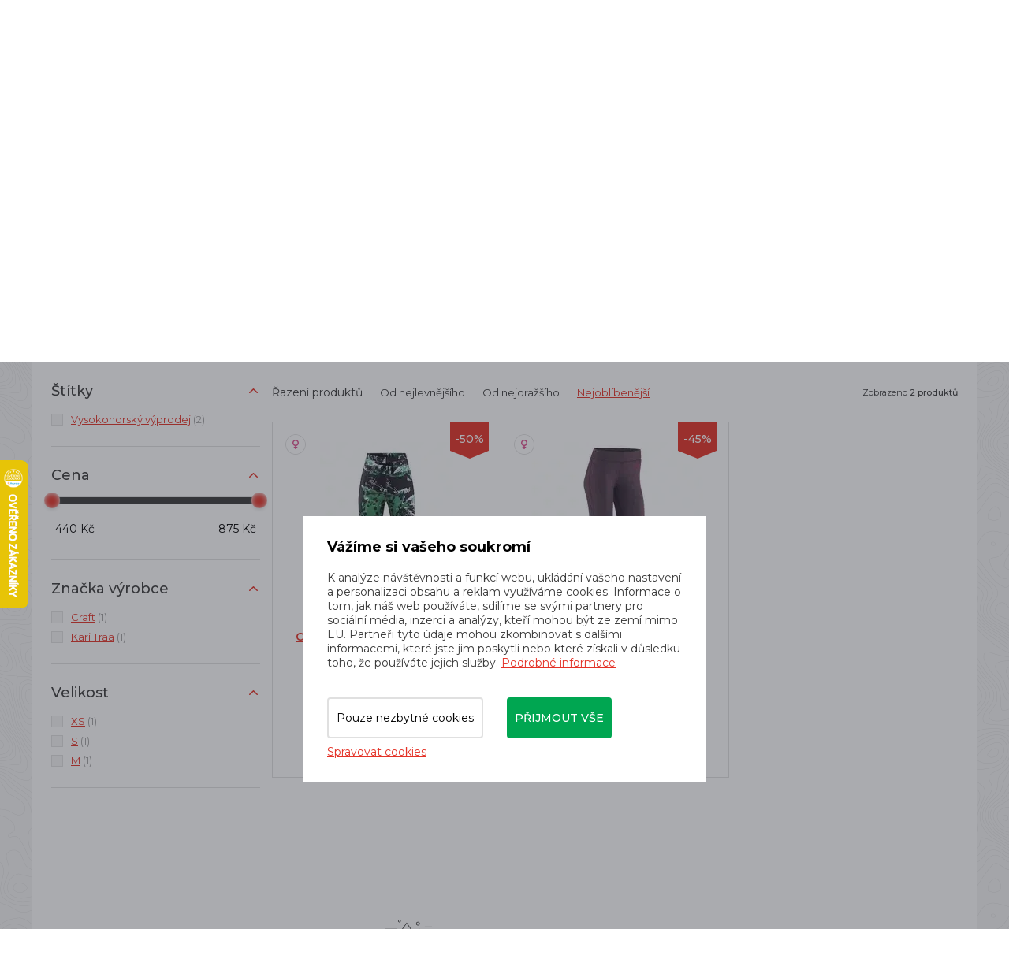

--- FILE ---
content_type: text/html; charset=utf-8
request_url: https://www.runsport.cz/cs/m-385-damske-volnocasove-kalhoty
body_size: 20057
content:
<!DOCTYPE html>
<html lang="cs">
<head>
    <meta charset="utf-8">
    <meta name="viewport" content="width=device-width, initial-scale=1">
    <title>Dámské volnočasové kalhoty  - Runsport.cz - vše pro běh a pohyb v horách</title>
    <meta name="description" content="V naší kamenné prodejně a eshopu koupíte vybavení pro běh a pohyb v horách. Specializujeme se na značky Dynafit, Salewa, Salomon, Hoka, On, Garmin, Fenix, Petzl, Craft, Compressport a další běžecké značky. Jsme experti na kopce. ">
    <meta name="keywords" content="trailový běh, Dynafit, Salewa, Salomon, Hoka One One, Inov-8, On Running, Craft, Suunto, Compressport, Crazy Idea, Buff, S/LAB">
    <meta property="og:site_name" content="Runsport.cz - vše pro běh a pohyb v horách">
    <meta property="og:url" content="https://www.runsport.cz/cs/m-385-damske-volnocasove-kalhoty">

    <meta property="og:title" content="">
    <meta property="og:type" content="website">
    <meta property="og:description" content="">


	<!-- Google Tag Manager -->
		<script>
			(function (w, d, s, l, i) {
				w[l] = w[l] || [];
				w[l].push({
					'gtm.start':
								 new Date().getTime(),
					event: 'gtm.js',
				});
				var f = d.getElementsByTagName(s)[0],
					j = d.createElement(s),
					dl = l != 'dataLayer' ? '&l=' + l : '';
				j.async = true;
				j.src = 'https://www.googletagmanager.com/gtm.js?id=' + i + dl;
				f.parentNode.insertBefore(j, f);
			})(window, document, 'script', 'dataLayer',"GTM-56SSJ59H");
		</script>
	<!-- End Google Tag Manager -->

	<link rel="stylesheet" href="/assets/front/app.css?id=3876fcff59d898ee7383">
    <link rel="shortcut icon" href="/favicon.ico">

<script>
    var cookieVariant = 'modal'
    var user_id = null
    var lang = 1
    var updateCookiesLink = "/cs/m-385-damske-volnocasove-kalhoty?do=updateCookies"
</script>
    <script src="/assets/front/top.js?id=d38c19522216bd8bfcd5"></script>

            <meta property="og:image" content="https://www.runsport.cz">

    <meta name="google-site-verification" content="W_EsTBUrMmW1a-mTwIAGb2EzHZAMRiiRrI5Xz0vC-uU" />
<meta name="seznam-wmt" content="VdAjHhHcoLQSipibTjYJ64Q2b47MoWhw" />
<meta name="facebook-domain-verification" content="4r6cepnsvxbg2sy8odw49d7gfihve7" />
<meta name="p:domain_verify" content="8a2ff3111aba42dc2917175f31c9be91"/>
<!-- Pinterest Tag -->
<script>
!function(e){if(!window.pintrk){window.pintrk = function () {
window.pintrk.queue.push(Array.prototype.slice.call(arguments))};var
  n=window.pintrk;n.queue=[],n.version="3.0";var
  t=document.createElement("script");t.async=!0,t.src=e;var
  r=document.getElementsByTagName("script")[0];
  r.parentNode.insertBefore(t,r)}}("https://s.pinimg.com/ct/core.js");
pintrk('load', '2614222144119', {em: '<user_email_address>'});
pintrk('page');
</script>
<noscript>
<img height="1" width="1" style="display:none;" alt=""
  src="https://ct.pinterest.com/v3/?event=init&tid=2614222144119&pd[em]=<hashed_email_address>&noscript=1" />
</noscript>
<!-- end Pinterest Tag -->

</head>
<body class="home">
	<!-- Google Tag Manager -->
		<!-- Google Tag Manager (noscript) -->
		<noscript>
			<iframe src="https://www.googletagmanager.com/ns.html?id=GTM-56SSJ59H"
							height="0" width="0" style="display:none;visibility:hidden"></iframe>
		</noscript>
		<!-- End Google Tag Manager (noscript) -->

	<!-- End Google Tag Manager -->
<div id="fb-root"></div>
<div id="app" user={"logged":false,"type":"B2C","discount":0}>
    <header class="header">
        <div class="container-fluid">
            <div class="row">
                <div class="container">
                    <div class="row">
<div class="col-xs-12">
	<div class="top">
		<div class="flex indent">
			<p class="head-contact" style="width: 240px">
				+420
				<strong>774 118 065</strong>
				<span>(Po–pá: 8–15 hod.)</span>
			</p>
			<div class="main-menu hidden-xs hidden-sm" style="width: 550px">
				<nav id="top_nav" class="collapse navbar-collapse">
					<ul class="nav navbar-nav">
						<li>
							<a href="/cs">
								Úvod
							</a>
						</li>
						<li>
							<a href="/cs/m-2-o-nas">
								O nás
							</a>
						</li>
						<li>
							<a href="/cs/m-409-kamenna-prodejna-runsport-cz">
								Prodejna
							</a>
						</li>
						<li>
							<a href="/cs/m-3-vse-o-nakupu">
								Vše o nákupu
							</a>
						</li>
						<li>
							<a href="/cs/m-4-blog">
								Blog
							</a>
						</li>
						<li>
							<a href="/cs/m-300-nasi-experti-na-kopce">
								Experti
							</a>
						</li>
						<li>
							<a href="/cs/m-5-runsport-team">
								Team
							</a>
						</li>
						<li>
							<a href="/cs/m-7-kontakt">
								Kontakt
							</a>
						</li>
					</ul>
				</nav>
			</div>
			<div class="lang" style="width: 65px">
				<a href="/cs/m-385-damske-volnocasove-kalhoty?val=CZK&amp;do=currency" class="active">
					<img src="/userfiles/images/czech-republic.svg" alt="cz">
				</a>
				<a href="/cs/m-385-damske-volnocasove-kalhoty?val=EUR&amp;do=currency">
					<img src="/userfiles/images/slovakia.svg" alt="sk">
				</a>
			</div>
			<div class="account visible-xs">
				<a href="#" data-target-account-nav="" class="log"></a>
				<div class="clearfix accountNav">
					<a href="/login">Přihlásit se</a>
					<a href="/register">Registrovat se</a>
				</div>
			</div>
			<div class="account hidden-xs">
				<a href="#" data-target-login-nav="" class="log in">Uživatelský účet</a>
				<div class="clearfix" id="loginNav">

					<div class="in-line">
						<div class="register-benefit-info">
							<div class="icon"></div>

							<div class="text">
								Po přihlášení do svého účtu uvidíte ceny produktů po <b>slevě 5&nbsp%</b>. Netýká se produktů ve vysokohorském výprodeji. Nemáte ještě svůj účet? <a href="/register">Zaregistrujte se zde</a>
							</div>
						</div>

						<div class="right-part">
							<form action="/cs/m-385-damske-volnocasove-kalhoty" method="post" id="frm-signInForm" class="form-vertical">
								<div class="form-group">
									<input type="text" name="email" id="frm-signInForm-email" required data-nette-rules='[{"op":":filled","msg":"Prosím zadejte email."}]' class="form-control input-sm" placeholder="Email">
								</div>
								<div class="form-group">
									<input type="password" name="password" id="frm-signInForm-password" required data-nette-rules='[{"op":":filled","msg":"Zvolte si heslo"}]' class="form-control input-sm" placeholder="Heslo">
								</div>
								<label class="checkbox" for="frm-signInForm-remember">
									<label for="frm-signInForm-remember"><input type="checkbox" name="remember" id="frm-signInForm-remember">Trvalé přihlášení</label>
								</label>
								<div class="form-group">
							<button class="btn btn-primary" type="submit" name="send" value="Přihlásit">
								Přihlásit
								</button>
								</div>
							<input type="hidden" name="_do" value="signInForm-submit"></form>

							<a class="lost-pass" href="/password">Zapomněl jsem heslo</a>
							<a href="/register" class="lost-pass">Registrovat</a>
						</div>
					</div>

				</div>
			</div>
		</div>
	</div>
</div>

                        <div class="col-xs-12">
                            <div class="main">
                                <div class="flex indent">
                                    <div class="left">
                                        <div class="logo">
                                            <a href="/cs">
                                                <img src="/userfiles/images/logo.png" alt="Runsport.cz">
                                            </a>
                                        </div>
                                        <div class="search hidden-xs hidden-sm">
                                            <form action="/" method="post" id="frm-search">

                                            <div class="form-group">
                                                <input type="hidden" name="do" value="search-submit">
                                                <input type="text" name="search_text" id="frm-search-search_text" data-nette-rules='[{"op":"optional"},{"op":":minLength","msg":"Zadejte prosím alespoň dva znaky.","arg":2}]' class="text" data-use="typeahead" placeholder="Zadejte hledaný výraz...">
                                                    <input type="submit" name="search" value="Hledat" class="button">
                                            </div>
                                            <input type="hidden" name="_do" value="search-submit"><!--[if IE]><input type=IEbug disabled style="display:none"><![endif]-->
</form>

                                        </div>
                                        <a class="head-fb hidden-xs hidden-sm" href="https://www.facebook.com/runsportobchod/">
                                            Runsport na Facebooku
                                        </a>
                                    </div>

                                    <div class="mobile-search__ico" data-switch="#mobileSearch"></div>
                                    <div class="search mobile-search__input" id="mobileSearch">
                                        <form action="/" method="post" id="frm-search">

                                        <div class="form-group">
                                            <input type="hidden" name="do" value="search-submit">
                                            <input type="text" name="search_text" id="frm-search-search_text" data-nette-rules='[{"op":"optional"},{"op":":minLength","msg":"Zadejte prosím alespoň dva znaky.","arg":2}]' class="text" data-use="typeahead" placeholder="Zadejte hledaný výraz...">
                                                    <input type="submit" name="search" value="Hledat" class="button">
                                        </div>
                                        <input type="hidden" name="_do" value="search-submit"><!--[if IE]><input type=IEbug disabled style="display:none"><![endif]-->
</form>

                                    </div>


                                    <div class="basket">

                                        <basket></basket>

                                        <div class="hidden-lg hidden-md">
                                            <button type="button" class="navbar-toggle" data-toggle="collapse"
                                                    data-target="#cat_nav">
                                                <span class="icon-bar"></span>
                                                <span class="icon-bar"></span>
                                                <span class="icon-bar"></span>
                                            </button>
                                            <div id="cat_nav" class="cat-nav collapse navbar-collapse">
                                                <ul class="nav-cat">
                                                    <li class="level1 level1--bf">
                                                        <a href="/cs/m-324-vysokohorsky-vyprodej">
                                                            Kopec slev
                                                        </a>
                                                    </li>
                                                    <li class="level1">
                                                        <a href="/cs/m-8-boty">
                                                            Boty
                                                        </a>
                                                    </li>
                                                    <li class="level1">
                                                        <a href="/cs/m-9-obleceni">
                                                            Oblečení
                                                        </a>
                                                    </li>
                                                    <li class="level1">
                                                        <a href="/cs/m-245-skialpinismus">
                                                            Skialpinismus
                                                        </a>
                                                    </li>
                                                    <li class="level1">
                                                        <a href="/cs/m-11-batohy">
                                                            Batohy
                                                        </a>
                                                    </li>
                                                    <li class="level1">
                                                        <a href="/cs/m-12-doplnky">
                                                            Doplňky
                                                        </a>
                                                    </li>
                                                    <li class="level1">
                                                        <a href="/cs/m-13-znacky">
                                                            Značky
                                                        </a>
                                                    </li>
                                                    <li class="level1">
                                                        <a href="/cs/m-561-newsletter">
                                                            newsletter
                                                        </a>
                                                    </li>
                                                </ul>

                                                <div class="lower-nav--mobile hidden-lg hidden-md">
                                                    <a href="/cs">
                                                        Úvod
                                                    </a>
                                                    <a href="/cs/m-2-o-nas">
                                                        O nás
                                                    </a>
                                                    <a href="/cs/m-409-kamenna-prodejna-runsport-cz">
                                                        Prodejna
                                                    </a>
                                                    <a href="/cs/m-3-vse-o-nakupu">
                                                        Vše o nákupu
                                                    </a>
                                                    <a href="/cs/m-4-blog">
                                                        Blog
                                                    </a>
                                                    <a href="/cs/m-300-nasi-experti-na-kopce">
                                                        Experti
                                                    </a>
                                                    <a href="/cs/m-5-runsport-team">
                                                        Team
                                                    </a>
                                                    <a href="/cs/m-7-kontakt">
                                                        Kontakt
                                                    </a>
                                                </div>

                                            </div>
                                        </div>
                                        <div class="main-menu visible-xs visible-sm">
                                            <nav id="top_nav" class="collapse navbar-collapse">
                                                <ul class="nav navbar-nav">
                                                    <li>
                                                        <a href="/cs">
                                                            Úvod
                                                        </a>
                                                    </li>
                                                    <li>
                                                        <a href="/cs/m-2-o-nas">
                                                            O nás
                                                        </a>
                                                    </li>
                                                    <li>
                                                        <a href="/cs/m-409-kamenna-prodejna-runsport-cz">
                                                            Prodejna
                                                        </a>
                                                    </li>
                                                    <li>
                                                        <a href="/cs/m-3-vse-o-nakupu">
                                                            Vše o nákupu
                                                        </a>
                                                    </li>
                                                    <li>
                                                        <a href="/cs/m-4-blog">
                                                            Blog
                                                        </a>
                                                    </li>
                                                    <li>
                                                        <a href="/cs/m-300-nasi-experti-na-kopce">
                                                            Experti
                                                        </a>
                                                    </li>
                                                    <li>
                                                        <a href="/cs/m-5-runsport-team">
                                                            Team
                                                        </a>
                                                    </li>
                                                    <li>
                                                        <a href="/cs/m-7-kontakt">
                                                            Kontakt
                                                        </a>
                                                    </li>
                                                </ul>
                                            </nav>
                                        </div>
                                    </div>
                                </div>
                            </div>
                        </div>
                    </div>
                </div>
            </div>
<div id="sticky_nav">
    <div class="row">
        <div class="container">
            <div class="row">
                <div class="col-xs-12">
                    <div class="navigation">
                        <div id="cat_nav" class="cat-nav collapse navbar-collapse">
                            <ul class="nav-cat">
                                <li class="level1 level1--bf">
                                    <a href="/cs/m-324-vysokohorsky-vyprodej">
                                        Kopec slev
                                    </a>
                                </li>
                                <li class="level1 dropdown">
                                    <a href="/cs/m-8-boty">
                                        Boty
                                    </a>
                                    <div class="dropdown-menu">
                                        <div class="flex">
                                            <div class="lists">
                                                <a href="/cs/m-422-trailove-boty" class="big">
                                                        Trailové boty
                                                </a>
                                                <ul class="dropdown-list">
                                                    <li class="level2">

                                                        <a href="/cs/m-238-panske-trailove-boty">
                                                            Pánské trailové boty
                                                        </a>
                                                    </li>
                                                    <li class="level2">

                                                        <a href="/cs/m-232-damske-trailove-boty">
                                                            Dámské trailové boty
                                                        </a>
                                                    </li>
                                                </ul>
                                            </div>
                                            <div class="lists">
                                                <a href="/cs/m-423-silnicni-boty" class="big">
                                                        Silniční boty
                                                </a>
                                                <ul class="dropdown-list">
                                                    <li class="level2">

                                                        <a href="/cs/m-239-panske-silnicni-boty">
                                                            Pánské silniční boty
                                                        </a>
                                                    </li>
                                                    <li class="level2">

                                                        <a href="/cs/m-233-damske-silnicni-boty">
                                                            Dámské silniční boty
                                                        </a>
                                                    </li>
                                                </ul>
                                            </div>
                                            <div class="lists">
                                                <a href="/cs/m-545-indoorove-boty" class="big">
                                                        Indoorové boty
                                                </a>
                                                <ul class="dropdown-list">
                                                    <li class="level2">

                                                        <a href="/cs/m-546-unisex-indoorove-boty">
                                                            Unisex indoorové boty
                                                        </a>
                                                    </li>
                                                    <li class="level2">

                                                        <a href="/cs/m-547-damske-indoorove-boty">
                                                            Dámské indoorové boty
                                                        </a>
                                                    </li>
                                                    <li class="level2">

                                                        <a href="/cs/m-548-juniorske-indoorove-boty">
                                                            Juniorské indoorové boty
                                                        </a>
                                                    </li>
                                                </ul>
                                            </div>
                                            <div class="lists">
                                                <a href="/cs/m-25-panske-boty" class="big">
                                                        Pánské boty
                                                </a>
                                                <ul class="dropdown-list">
                                                    <li class="level2">

                                                        <a href="/cs/m-238-panske-trailove-boty">
                                                            Trailové boty
                                                        </a>
                                                    </li>
                                                    <li class="level2">

                                                        <a href="/cs/m-239-panske-silnicni-boty">
                                                            Silniční boty
                                                        </a>
                                                    </li>
                                                    <li class="level2">

                                                        <a href="/cs/m-544-panske-indoorove-boty">
                                                            Indoorové boty
                                                        </a>
                                                    </li>
                                                    <li class="level2">

                                                        <a href="/cs/m-240-panske-volnocasove-boty">
                                                            Volnočasové boty
                                                        </a>
                                                    </li>
                                                    <li class="level2">

                                                        <a href="/cs/m-241-panske-pantofle-a-zabky">
                                                            Pantofle a žabky
                                                        </a>
                                                    </li>
                                                    <li class="level2">

                                                        <a href="/cs/m-243-panske-trekove-boty">
                                                            Trekové boty
                                                        </a>
                                                    </li>
                                                </ul>
                                            </div>
                                            <div class="lists">
                                                <a href="/cs/m-26-damske-boty" class="big">
                                                        Dámské boty
                                                </a>
                                                <ul class="dropdown-list">
                                                    <li class="level2">

                                                        <a href="/cs/m-232-damske-trailove-boty">
                                                            Trailové boty
                                                        </a>
                                                    </li>
                                                    <li class="level2">

                                                        <a href="/cs/m-233-damske-silnicni-boty">
                                                            Silniční boty
                                                        </a>
                                                    </li>
                                                    <li class="level2">

                                                        <a href="/cs/m-236-damske-indoorove-boty">
                                                            Indoorové boty
                                                        </a>
                                                    </li>
                                                    <li class="level2">

                                                        <a href="/cs/m-234-damske-volnocasove-boty">
                                                            Volnočasové boty
                                                        </a>
                                                    </li>
                                                    <li class="level2">

                                                        <a href="/cs/m-235-damske-pantofle-a-zabky">
                                                            Pantofle a žabky
                                                        </a>
                                                    </li>
                                                    <li class="level2">

                                                        <a href="/cs/m-237-damske-trekove-boty">
                                                            Trekové boty
                                                        </a>
                                                    </li>
                                                </ul>
                                            </div>
                                            <div class="lists vertical">
                                                <a href="/cs/m-27-unisex-boty" class="big">
                                                        Unisex boty
                                                </a>
                                            </div>
                                            <div class="lists vertical">
                                                <a href="/cs/m-28-juniorske-boty" class="big">
                                                        Juniorské boty
                                                </a>
                                            </div>

                                        </div>
                                    </div>
                                </li>
                                <li class="level1 dropdown">
                                    <a href="/cs/m-9-obleceni">
                                        Oblečení
                                    </a>
                                    <div class="dropdown-menu">
                                        <div class="flex">
                                            <div class="lists">
                                                <a href="/cs/m-30-panske-obleceni" class="big">
                                                        Pánské oblečení
                                                </a>
                                                <ul class="dropdown-list">
                                                    <li class="level2">

                                                        <a href="/cs/m-15-tricka-s-kratkym-rukavem">
                                                            Trička s krátkým rukávem
                                                        </a>
                                                    </li>
                                                    <li class="level2">

                                                        <a href="/cs/m-14-tricka-s-dlouhym-rukavem">
                                                            Trička s dlouhým rukávem
                                                        </a>
                                                    </li>
                                                    <li class="level2">

                                                        <a href="/cs/m-17-kratasy">
                                                            Kraťasy
                                                        </a>
                                                    </li>
                                                    <li class="level2">

                                                        <a href="/cs/m-16-3-4-kalhoty">
                                                            3/4 kalhoty
                                                        </a>
                                                    </li>
                                                    <li class="level2">

                                                        <a href="/cs/m-38-kalhoty">
                                                            Kalhoty
                                                        </a>
                                                    </li>
                                                    <li class="level2">

                                                        <a href="/cs/m-39-panske-bundy">
                                                            Bundy
                                                        </a>
                                                    </li>
                                                    <li class="level2">

                                                        <a href="/cs/m-40-mikiny">
                                                            Mikiny
                                                        </a>
                                                    </li>
                                                    <li class="level2">

                                                        <a href="/cs/m-41-rukavice">
                                                            Rukavice
                                                        </a>
                                                    </li>
                                                    <li class="level2">

                                                        <a href="/cs/m-42-ponozky-a-podkolenky">
                                                            Ponožky a podkolenky
                                                        </a>
                                                    </li>
                                                    <li class="level2">

                                                        <a href="/cs/m-43-kompresni-navleky">
                                                            Kompresní návleky
                                                        </a>
                                                    </li>
                                                    <li class="level2">

                                                        <a href="/cs/m-44-panske-funkcni-pradlo-a-termopradlo">
                                                            Funkční prádlo a termoprádlo
                                                        </a>
                                                    </li>
                                                    <li class="level2">

                                                        <a href="/cs/m-45-cepice">
                                                            Zimní čepice a kulichy
                                                        </a>
                                                    </li>
                                                    <li class="level2">

                                                        <a href="/cs/m-46-vesty">
                                                            Vesty
                                                        </a>
                                                    </li>
                                                    <li class="level2">

                                                        <a href="/cs/m-76-panske-celenky">
                                                            Čelenky
                                                        </a>
                                                    </li>
                                                    <li class="level2">

                                                        <a href="/cs/m-77-nakrcniky">
                                                            Nákrčníky
                                                        </a>
                                                    </li>
                                                    <li class="level2">

                                                        <a href="/cs/m-334-panske-ksiltovky">
                                                            Kšiltovky
                                                        </a>
                                                    </li>
                                                    <li class="level2">

                                                        <a href="/cs/m-337-panske-ksilty">
                                                            Kšilty
                                                        </a>
                                                    </li>
                                                </ul>
                                            </div>
                                            <div class="lists">
                                                <a href="/cs/m-48-damske-obleceni" class="big">
                                                        Dámské oblečení
                                                </a>
                                                <ul class="dropdown-list">
                                                    <li class="level2">

                                                        <a href="/cs/m-49-tricka-s-kratkym-rukavem">
                                                            Trička s krátkým rukávem
                                                        </a>
                                                    </li>
                                                    <li class="level2">

                                                        <a href="/cs/m-50-tricka-s-dlouhym-rukavem">
                                                            Trička s dlouhým rukávem
                                                        </a>
                                                    </li>
                                                    <li class="level2">

                                                        <a href="/cs/m-51-tilka">
                                                            Tílka
                                                        </a>
                                                    </li>
                                                    <li class="level2">

                                                        <a href="/cs/m-52-kratasy">
                                                            Kraťasy
                                                        </a>
                                                    </li>
                                                    <li class="level2">

                                                        <a href="/cs/m-53-3-4-kalhoty">
                                                            3/4 kalhoty
                                                        </a>
                                                    </li>
                                                    <li class="level2">

                                                        <a href="/cs/m-54-kalhoty">
                                                            Kalhoty
                                                        </a>
                                                    </li>
                                                    <li class="level2">

                                                        <a href="/cs/m-55-sukne">
                                                            Sukně
                                                        </a>
                                                    </li>
                                                    <li class="level2">

                                                        <a href="/cs/m-56-damske-bundy">
                                                            Bundy
                                                        </a>
                                                    </li>
                                                    <li class="level2">

                                                        <a href="/cs/m-57-mikiny">
                                                            Mikiny
                                                        </a>
                                                    </li>
                                                    <li class="level2">

                                                        <a href="/cs/m-58-rukavice">
                                                            Rukavice
                                                        </a>
                                                    </li>
                                                    <li class="level2">

                                                        <a href="/cs/m-59-ponozky-a-podkolenky">
                                                            Ponožky a podkolenky
                                                        </a>
                                                    </li>
                                                    <li class="level2">

                                                        <a href="/cs/m-60-kompresni-navleky">
                                                            Kompresní návleky
                                                        </a>
                                                    </li>
                                                    <li class="level2">

                                                        <a href="/cs/m-61-damske-funkcni-pradlo-a-termopradlo">
                                                            Funkční prádlo a termoprádlo
                                                        </a>
                                                    </li>
                                                    <li class="level2">

                                                        <a href="/cs/m-62-cepice">
                                                            Zimní čepice a kulichy
                                                        </a>
                                                    </li>
                                                    <li class="level2">

                                                        <a href="/cs/m-63-vesty">
                                                            Vesty
                                                        </a>
                                                    </li>
                                                    <li class="level2">

                                                        <a href="/cs/m-78-damske-celenky">
                                                            Čelenky
                                                        </a>
                                                    </li>
                                                    <li class="level2">

                                                        <a href="/cs/m-79-nakrcniky">
                                                            Nákrčníky
                                                        </a>
                                                    </li>
                                                    <li class="level2">

                                                        <a href="/cs/m-108-podprsenky">
                                                            Podprsenky
                                                        </a>
                                                    </li>
                                                    <li class="level2">

                                                        <a href="/cs/m-335-damske-ksiltovky">
                                                            Kšiltovky
                                                        </a>
                                                    </li>
                                                    <li class="level2">

                                                        <a href="/cs/m-336-damske-ksilty">
                                                            Kšilty
                                                        </a>
                                                    </li>
                                                    <li class="level2">

                                                        <a href="/cs/m-308-skialpinismus-zateplene-sukne">
                                                            Zateplené sukně
                                                        </a>
                                                    </li>
                                                </ul>
                                            </div>
                                            <div class="lists">
                                                <a href="/cs/m-256-cyklisticka-kolekce-dynafit-ride" class="big">
                                                        Cyklistická kolekce Dynafit Ride
                                                </a>
                                                <ul class="dropdown-list">
                                                    <li class="level2">

                                                        <a href="/cs/m-257-cyklisticke-dresy">
                                                            Cyklistické dresy
                                                        </a>
                                                    </li>
                                                    <li class="level2">

                                                        <a href="/cs/m-258-cyklisticke-kratasy">
                                                            Cyklistické kraťasy
                                                        </a>
                                                    </li>
                                                    <li class="level2">

                                                        <a href="/cs/m-259-cyklisticke-bundy">
                                                            Cyklistické bundy
                                                        </a>
                                                    </li>
                                                    <li class="level2">

                                                        <a href="/cs/m-260-cyklisticke-rukavice">
                                                            Cyklistické rukavice
                                                        </a>
                                                    </li>
                                                    <li class="level2">

                                                        <a href="/cs/m-264-cyklisticke-ponozky">
                                                            Cyklistické ponožky
                                                        </a>
                                                    </li>
                                                </ul>
                                            </div>
                                            <div class="lists vertical">
                                                <a href="/cs/m-64-juniorske-obleceni" class="big">
                                                        Juniorské oblečení
                                                </a>
                                            </div>

                                        </div>
                                    </div>
                                </li>
                                <li class="level1 dropdown">
                                    <a href="/cs/m-245-skialpinismus">
                                        Skialpinismus
                                    </a>
                                    <div class="dropdown-menu">
                                        <div class="flex">
                                            <div class="lists vertical">
                                                <a href="/cs/m-252-skialpove-sety" class="big">
                                                        Skialpové sety
                                                </a>
                                            </div>
                                            <div class="lists vertical">
                                                <a href="/cs/m-246-skialpove-lyze" class="big">
                                                        Skialpové lyže
                                                </a>
                                            </div>
                                            <div class="lists vertical">
                                                <a href="/cs/m-248-skialpove-boty" class="big">
                                                        Skialpové boty
                                                </a>
                                            </div>
                                            <div class="lists vertical">
                                                <a href="/cs/m-247-skialpove-vazani" class="big">
                                                        Skialpové vázání
                                                </a>
                                            </div>
                                            <div class="lists vertical">
                                                <a href="/cs/m-253-skialpove-stoupaci-pasy" class="big">
                                                        Stoupací pásy
                                                </a>
                                            </div>
                                            <div class="lists vertical">
                                                <a href="/cs/m-250-skialpove-hole" class="big">
                                                        Skialpové hole
                                                </a>
                                            </div>
                                            <div class="lists vertical">
                                                <a href="/cs/m-254-skialpove-batohy" class="big">
                                                        Skialpové batohy
                                                </a>
                                            </div>
                                            <div class="lists vertical">
                                                <a href="/cs/m-251-skialpinismus-prislusenstvi" class="big">
                                                        Skitouring - příslušenství
                                                </a>
                                            </div>
                                            <div class="lists vertical">
                                                <a href="/cs/m-80-skialpinismus-doplnky" class="big">
                                                        Skitouring - doplňky
                                                </a>
                                            </div>
                                            <div class="lists">
                                                <a href="/cs/m-303-skialpinismus-obleceni" class="big">
                                                        Oblečení pro skialpinismus
                                                </a>
                                                <ul class="dropdown-list">
                                                    <li class="level2">

                                                        <a href="/cs/m-304-skialpinismus-panske-bundy">
                                                            Pánské bundy
                                                        </a>
                                                    </li>
                                                    <li class="level2">

                                                        <a href="/cs/m-305-skialpinismus-damske-bundy">
                                                            Dámské bundy
                                                        </a>
                                                    </li>
                                                    <li class="level2">

                                                        <a href="/cs/m-307-skialpinismus-panske-kalhoty">
                                                            Pánské kalhoty
                                                        </a>
                                                    </li>
                                                    <li class="level2">

                                                        <a href="/cs/m-306-skialpinismus-damske-kalhoty">
                                                            Dámské kalhoty
                                                        </a>
                                                    </li>
                                                    <li class="level2">

                                                        <a href="/cs/m-308-skialpinismus-zateplene-sukne">
                                                            Zateplené sukně
                                                        </a>
                                                    </li>
                                                    <li class="level2">

                                                        <a href="/cs/m-309-skialpinismus-rukavice">
                                                            Rukavice
                                                        </a>
                                                    </li>
                                                </ul>
                                            </div>
                                            <div class="lists vertical">
                                                <a href="/cs/m-483-skialpove-bryle" class="big">
                                                        Skialpové brýle
                                                </a>
                                            </div>

                                        </div>
                                    </div>
                                </li>
                                <li class="level1 dropdown">
                                    <a href="/cs/m-11-batohy">
                                        Batohy
                                    </a>
                                    <div class="dropdown-menu">
                                        <div class="flex">
                                            <div class="lists vertical">
                                                <a href="/cs/m-69-cestovni-tasky" class="big">
                                                        Cestovní tašky
                                                </a>
                                            </div>
                                            <div class="lists vertical">
                                                <a href="/cs/m-66-turisticke-batohy" class="big">
                                                        Turistické batohy
                                                </a>
                                            </div>
                                            <div class="lists">
                                                <a href="/cs/m-65-bezecke-vesty-a-batohy" class="big">
                                                        Běžecké vesty a batohy
                                                </a>
                                                <ul class="dropdown-list">
                                                    <li class="level2">

                                                        <a href="/cs/m-353-bezecke-vesty">
                                                            Běžecké vesty
                                                        </a>
                                                    </li>
                                                    <li class="level2">

                                                        <a href="/cs/m-354-bezecke-batohy">
                                                            Běžecké batohy
                                                        </a>
                                                    </li>
                                                </ul>
                                            </div>
                                            <div class="lists vertical">
                                                <a href="/cs/m-67-bezecke-ledvinky" class="big">
                                                        Běžecké ledvinky
                                                </a>
                                            </div>
                                            <div class="lists">
                                                <a href="/cs/m-68-vaky-a-lahve-na-vodu" class="big">
                                                        Vaky a lahve na vodu
                                                </a>
                                                <ul class="dropdown-list">
                                                    <li class="level2">

                                                        <a href="/cs/m-440-soft-flasky">
                                                            Soft flasky
                                                        </a>
                                                    </li>
                                                    <li class="level2">

                                                        <a href="/cs/m-441-vaky-na-vodu">
                                                            Vaky na vodu
                                                        </a>
                                                    </li>
                                                    <li class="level2">

                                                        <a href="/cs/m-442-termosky-a-hrnicky">
                                                            Termosky a hrníčky
                                                        </a>
                                                    </li>
                                                    <li class="level2">

                                                        <a href="/cs/m-444-skladaci-kelimky">
                                                            Skládací kelímky
                                                        </a>
                                                    </li>
                                                </ul>
                                            </div>
                                            <div class="lists vertical">
                                                <a href="/cs/m-254-skialpove-batohy" class="big">
                                                        Skialpové batohy
                                                </a>
                                            </div>

                                        </div>
                                    </div>
                                </li>
                                <li class="level1 dropdown">
                                    <a href="/cs/m-12-doplnky">
                                        Doplňky
                                    </a>
                                    <div class="dropdown-menu">
                                        <div class="flex">
                                            <div class="lists vertical">
                                                <a href="/cs/m-47-drogerie" class="big">
                                                        Drogerie
                                                </a>
                                            </div>
                                            <div class="lists vertical">
                                                <a href="/cs/m-70-celovky" class="big">
                                                        Čelovky
                                                </a>
                                            </div>
                                            <div class="lists">
                                                <a href="/cs/m-71-hole" class="big">
                                                        Hole
                                                </a>
                                                <ul class="dropdown-list">
                                                    <li class="level2">

                                                        <a href="/cs/m-250-skialpove-hole">
                                                            Skialpové hole
                                                        </a>
                                                    </li>
                                                    <li class="level2">

                                                        <a href="/cs/m-436-trailrunningove-hole">
                                                            Trailrunningové hole
                                                        </a>
                                                    </li>
                                                    <li class="level2">

                                                        <a href="/cs/m-474-trekove-hole">
                                                            Trekové hole
                                                        </a>
                                                    </li>
                                                    <li class="level2">

                                                        <a href="/cs/m-475-nordic-walking-hole">
                                                            Nordic walking hole
                                                        </a>
                                                    </li>
                                                </ul>
                                            </div>
                                            <div class="lists vertical">
                                                <a href="/cs/m-10-hodinky" class="big">
                                                        Hodinky
                                                </a>
                                            </div>
                                            <div class="lists vertical">
                                                <a href="/cs/m-552-opasky" class="big">
                                                        Opasky
                                                </a>
                                            </div>
                                            <div class="lists vertical">
                                                <a href="/cs/m-73-vyziva" class="big">
                                                        Výživa
                                                </a>
                                            </div>
                                            <div class="lists vertical">
                                                <a href="/cs/m-74-darkove-poukazy" class="big">
                                                        Dárkové poukazy
                                                </a>
                                            </div>
                                            <div class="lists vertical">
                                                <a href="/cs/m-110-pasky-na-startovni-cisla" class="big">
                                                        Pásky na startovní čísla
                                                </a>
                                            </div>
                                            <div class="lists vertical">
                                                <a href="/cs/m-265-masazni-a-cvicebni-pomucky" class="big">
                                                        Masážní a cvičební pomůcky
                                                </a>
                                            </div>
                                            <div class="lists vertical">
                                                <a href="/cs/m-332-pouzdra-na-mobil" class="big">
                                                        Pouzdra na mobil
                                                </a>
                                            </div>
                                            <div class="lists">
                                                <a href="/cs/m-481-bryle" class="big">
                                                        Brýle
                                                </a>
                                                <ul class="dropdown-list">
                                                    <li class="level2">

                                                        <a href="/cs/m-482-lyzarske-bryle">
                                                            Lyžařské brýle
                                                        </a>
                                                    </li>
                                                    <li class="level2">

                                                        <a href="/cs/m-431-slunecni-bryle">
                                                            Sluneční brýle
                                                        </a>
                                                    </li>
                                                </ul>
                                            </div>

                                        </div>
                                    </div>
                                </li>
                                <li class="level1 dropdown">
                                    <a href="/cs/m-13-znacky">
                                        Značky
                                    </a>
                                    <div class="dropdown-menu">
                                        <div class="flex">
                                            <div class="lists vertical">
                                                <a href="/cs/m-31-salomon" class="big">
                                                        Salomon
                                                </a>
                                            </div>
                                            <div class="lists vertical">
                                                <a href="/cs/m-33-dynafit" class="big">
                                                        Dynafit
                                                </a>
                                            </div>
                                            <div class="lists vertical">
                                                <a href="/cs/m-91-salewa" class="big">
                                                        Salewa
                                                </a>
                                            </div>
                                            <div class="lists vertical">
                                                <a href="/cs/m-32-inov-8" class="big">
                                                        Inov-8
                                                </a>
                                            </div>
                                            <div class="lists vertical">
                                                <a href="/cs/m-92-hoka" class="big">
                                                        Hoka
                                                </a>
                                            </div>
                                            <div class="lists vertical">
                                                <a href="/cs/m-35-craft" class="big">
                                                        Craft
                                                </a>
                                            </div>
                                            <div class="lists vertical">
                                                <a href="/cs/m-36-royalbay" class="big">
                                                        RoyalBay
                                                </a>
                                            </div>
                                            <div class="lists vertical">
                                                <a href="/cs/m-87-salomon-s-lab" class="big">
                                                        Salomon S/LAB
                                                </a>
                                            </div>
                                            <div class="lists vertical">
                                                <a href="/cs/m-93-inkospor" class="big">
                                                        Inkospor
                                                </a>
                                            </div>
                                            <div class="lists vertical">
                                                <a href="/cs/m-94-silva" class="big">
                                                        Silva
                                                </a>
                                            </div>
                                            <div class="lists vertical">
                                                <a href="/cs/m-95-montane" class="big">
                                                        Montane
                                                </a>
                                            </div>
                                            <div class="lists vertical">
                                                <a href="/cs/m-97-kari-traa" class="big">
                                                        Kari Traa
                                                </a>
                                            </div>
                                            <div class="lists vertical">
                                                <a href="/cs/m-98-buff" class="big">
                                                        Buff
                                                </a>
                                            </div>
                                            <div class="lists vertical">
                                                <a href="/cs/m-99-pomoca" class="big">
                                                        Pomoca
                                                </a>
                                            </div>
                                            <div class="lists vertical">
                                                <a href="/cs/m-100-leki" class="big">
                                                        Leki
                                                </a>
                                            </div>
                                            <div class="lists vertical">
                                                <a href="/cs/m-102-bjez" class="big">
                                                        Bjež
                                                </a>
                                            </div>
                                            <div class="lists vertical">
                                                <a href="/cs/m-103-edgar" class="big">
                                                        Edgar
                                                </a>
                                            </div>
                                            <div class="lists vertical">
                                                <a href="/cs/m-109-runsport-cz" class="big">
                                                        Runsport.cz
                                                </a>
                                            </div>
                                            <div class="lists vertical">
                                                <a href="/cs/m-266-kine-max" class="big">
                                                        Kine-MAX
                                                </a>
                                            </div>
                                            <div class="lists vertical">
                                                <a href="/cs/m-267-crazy-idea" class="big">
                                                        Crazy Idea
                                                </a>
                                            </div>
                                            <div class="lists vertical">
                                                <a href="/cs/m-268-compressport" class="big">
                                                        Compressport
                                                </a>
                                            </div>
                                            <div class="lists vertical">
                                                <a href="/cs/m-279-on" class="big">
                                                        On
                                                </a>
                                            </div>
                                            <div class="lists vertical">
                                                <a href="/cs/m-318-enervit" class="big">
                                                        Enervit
                                                </a>
                                            </div>
                                            <div class="lists vertical">
                                                <a href="/cs/m-322-grangers" class="big">
                                                        Grangers
                                                </a>
                                            </div>
                                            <div class="lists vertical">
                                                <a href="/cs/m-350-atk" class="big">
                                                        ATK
                                                </a>
                                            </div>
                                            <div class="lists vertical">
                                                <a href="/cs/m-467-garmin" class="big">
                                                        Garmin
                                                </a>
                                            </div>
                                            <div class="lists vertical">
                                                <a href="/cs/m-492-fenix" class="big">
                                                        Fenix
                                                </a>
                                            </div>
                                            <div class="lists vertical">
                                                <a href="/cs/m-501-tsl" class="big">
                                                        TSL Outdoor
                                                </a>
                                            </div>
                                            <div class="lists vertical">
                                                <a href="/cs/m-506-vitar" class="big">
                                                        Vitar
                                                </a>
                                            </div>
                                            <div class="lists vertical">
                                                <a href="/cs/m-509-swix" class="big">
                                                        Swix
                                                </a>
                                            </div>
                                            <div class="lists vertical">
                                                <a href="/cs/m-516-nnormal" class="big">
                                                        NNormal
                                                </a>
                                            </div>
                                            <div class="lists vertical">
                                                <a href="/cs/m-519-demon" class="big">
                                                        Demon
                                                </a>
                                            </div>
                                            <div class="lists vertical">
                                                <a href="/cs/m-531-toko" class="big">
                                                        Toko
                                                </a>
                                            </div>
                                            <div class="lists vertical">
                                                <a href="/cs/m-543-mizuno" class="big">
                                                        Mizuno
                                                </a>
                                            </div>

                                        </div>
                                    </div>
                                </li>
                                <li class="level1">
                                    <a href="/cs/m-561-newsletter">
                                        newsletter
                                    </a>
                                </li>
                            </ul>
                        </div>
                    </div>
                </div>
            </div>
        </div>
    </div>
</div>

        </div>
    </header>


<div class="container-fluid">
	<div class="row">
		<div class="container">
			<div class="row">
				<div class="col-xs-12">
					<div class="back-white indent-sm">
						<div class="hidden-xs hidden-sm breadcrumb_nav">
								<ol class="breadcrumb"><li><a href="/cs">Úvod</a></li><li><a href="/cs/m-9-obleceni">Oblečení</a></li><li><a href="/cs/m-48-damske-obleceni">Dámské oblečení</a></li><li><a href="/cs/m-54-kalhoty">Kalhoty</a></li><li class="active">Dámské volnočasové kalhoty</li></ol>
						</div>
					</div>
				</div>
			</div>
		</div>
	</div>
</div>

<div id="snippet--products_list">
        <div class="container-fluid products-category">
            <div class="row">
                <div class="container">
                    <div class="row">
                        <div class="col-xs-12">
                            <div class="back-white indent-sm">
                                <div class="row">
                                    <div class="col-xs-12 col-md-12 col-lg-7">
                                        <h1 id="snippet--h1_text">
                                            Dámské volnočasové kalhoty
                                            
                                        </h1>

                                    </div>

                                    <div class="col-xs-12 col-md-12 col-lg-5 hidden-sm hidden-xs">


    <div class="contacts-box flex">
        <div class="image-and-name">
            <div class="image">
                <img src="/userfiles/images/ico-expert.png" class="img-responsive" alt="Lenka &lt;span&gt;Váš expert na kopce&lt;/span&gt;">
            </div>
            <p class="title visible-xs">Lenka <span>Váš expert na kopce</span></p>
        </div>
        <div class="text">
            <p class="title hidden-xs">Lenka <span>Váš expert na kopce</span></p>
            <p class="contact-box">
                +420 <strong>774 118 065</strong>
                <span>Po–pá: 8–15 hod.</span>
            </p>
            <p class="contact-box mail">
                <a href="mailto:info@runsport.cz">info@runsport.cz</a>
                <span>Odpovídáme do 12 hodin</span>
            </p>
        </div>
    </div>

                                    </div>
                                </div>

                            </div>
                        </div>
                    </div>
                </div>
            </div>
        </div>

        <div id="filter_anchor"></div>
        <div class="container-fluid products-list">
            <div class="row">
                <div class="container">
                    <div class="row">
                        <div class="col-xs-12">
                            <div class="back-white indent-sm border-top">
                                <div class="row">
                                    <div class="col-xs-12 col-md-3 filter-mob">
                                        <div class="navbar-toggle" data-toggle="collapse"
                                             data-target="#filters">
                                            <span class="text">Filtrace</span>
                                        </div>

                                        <div id="filters" class="collapse navbar-collapse">
<form action="/cs/m-385-damske-volnocasove-kalhoty" method="post" id="frm-filter-filter">
<div class="filters">
	<div class="filter">
		<div class="panel"> 
			<div class="panel-heading">
				<a data-toggle="collapse" href="#filter-1" class="panel-title skipAnimate" aria-expanded="true">
					<p class="sub-title">Štítky</p>
				</a>
			</div>
			<div id="filter-1" role="tabpanel" class="panel-collapse collapse in" aria-expanded="true">
				<div class="panel-body">
				</div>
			</div>
			<div id="filter-2" role="tabpanel" class="panel-collapse collapse in" aria-expanded="true">
				<div class="panel-body">
						<div class="checkbox">
							<input type="checkbox" name="mountain_sale" id="frm-filter-filter-mountain_sale"><span></span>
							<label for="frm-filter-filter-mountain_sale">
								<span class="name">Vysokohorský výprodej</span>
								(2)
							</label>
						</div>
				</div>
			</div>
		</div>
	</div>
	<div class="filter">
		<div class="panel">
			<div class="panel-heading">
				<a data-toggle="collapse" href="#filter-3" class="panel-title skipAnimate" aria-expanded="true">
					<p class="sub-title">Cena</p>
				</a>
			</div>
			<div id="filter-3" role="tabpanel" class="panel-collapse collapse in" aria-expanded="true" style="height: 55px;">
				<div class="panel-body"  style="height: 55px;">
					<div id="priceSlider"></div>
					<div class="slider-numbers">
						<div class="noUi-tooltip custom-tooltip-l"
							 id="priceSlider-left">439.7</div>
						<div class="noUi-tooltip custom-tooltip-r"
							 id="priceSlider-right">875</div>
					</div>

				</div>
			</div>
		</div>
	</div>
	<div class="filter">
		<div class="panel">
			<div class="panel-heading">
				<a data-toggle="collapse" href="#filter-6" class="panel-title skipAnimate" aria-expanded="true">
					<p class="sub-title">Značka výrobce</p>
				</a>
			</div>
			<div id="filter-6" role="tabpanel" class="panel-collapse collapse in" aria-expanded="true">
				<div class="panel-body">
					<div class="checkbox">
			            <input type="checkbox" name="manufacturer[]" id="frm-filter-filter-manufacturer-5" value="5"><span></span>
			            <label for="frm-filter-filter-manufacturer-5"><span class="name">Craft</span> (1)</label>
			        </div>
					<div class="checkbox">
			            <input type="checkbox" name="manufacturer[]" id="frm-filter-filter-manufacturer-11" value="11"><span></span>
			            <label for="frm-filter-filter-manufacturer-11"><span class="name">Kari Traa</span> (1)</label>
			        </div>
				</div>
			</div>
		</div>
	</div>
	<div class="filter">
		<div class="panel">
			<div class="panel-heading">
				<a data-toggle="collapse" href="#filter-7" class="panel-title skipAnimate" aria-expanded="true">
					<p class="sub-title">Velikost</p>
				</a>
			</div>
			<div id="filter-7" role="tabpanel" class="panel-collapse collapse in" aria-expanded="true">
				<div class="panel-body">
						<div class="checkbox">
							<input type="checkbox" name="secSize[]" id="frm-filter-filter-secSize-1" value="1"><span></span>
							<label for="frm-filter-filter-secSize-1"><span class="name">XS</span> (1)</label>
						</div>
						<div class="checkbox">
							<input type="checkbox" name="secSize[]" id="frm-filter-filter-secSize-7" value="7"><span></span>
							<label for="frm-filter-filter-secSize-7"><span class="name">S</span> (1)</label>
						</div>
						<div class="checkbox">
							<input type="checkbox" name="secSize[]" id="frm-filter-filter-secSize-2" value="2"><span></span>
							<label for="frm-filter-filter-secSize-2"><span class="name">M</span> (1)</label>
						</div>
				</div>
			</div>
		</div>
	</div>
	<br>


	<div class="hidden">
		<input type="text" placeholder="Od" name="price_min" class="onchange-submit" id="frm-filter-filter-price_min" value="439.7">
		<input type="text" placeholder="Do" name="price_max" class="onchange-submit" id="frm-filter-filter-price_max" value="875">

        <input type="hidden" name="slider_min" value="439.7">
		<input type="hidden" name="slider_max" value="875">
		<input type="hidden" name="ord" value="doporucene">
	</div>
</div>
<input type="hidden" name="_do" value="filter-filter-submit"></form>
                                        </div>
                                    </div>
                                    <div class="col-xs-12 col-md-9 padding-left">
                                        <div class="hidden-xs hidden-sm">
                                            <div class="top flex">

<div class="sort">
	<p>Řazení produktů</p>
	<a class="" href="/cs/m-385-damske-volnocasove-kalhoty?do=filter-sortingCheap">
		Od nejlevnějšího
	</a>
	<a class="" href="/cs/m-385-damske-volnocasove-kalhoty?do=filter-sortingExpensive">
		Od nejdražšího
	</a>
	<a class="active" href="/cs/m-385-damske-volnocasove-kalhoty?do=filter-sortingRecommended">
		Nejoblíbenější
	</a>
</div>
                                                <div class="views flex">
                                                    <p>Zobrazeno <span>2 produktů</span></p>

                                                </div>
                                            </div>
                                        </div>
                                        <div class="products-border">
                                            <div class="indent-list">
                                                <div class="row">
                                                        <div class="col-xs-12 col-sm-6 col-md-4 nopadding">


<div class="product-border" onmouseover="$(this).find('.sizes').removeClass('hidden')"
     onmouseout="$(this).find('.sizes').addClass('hidden')">
    <div class="product-view">


        <span class="sale">
			-50%
		</span>


        <div class="product-left-tags">



            <div class="product__tag gender">
                
                <span class="ico damske"></span>
            </div>
        </div>


        <a href="/cs/p-30385-craft-faun-highwaist-cord-tights-w-zelena">
            <div class="main-img">
                <img class="img-responsive lazyload" src="/img/def.jpg" data-src="/userfiles/product/small/craft-faun-highwaist-cord-tights-w-zelena__prd-30385-5.webp" alt="Craft Faun Highwaist Cord Tights W zelená">
            </div>

            <h2 class="no-bottom">Craft Faun Highwaist Cord Tights W zelená</h2>

            <p
                    class="product-under-header">Dámské volnočasové kalhoty</p>

            <p class="stock">
                    Skladem
            </p>


            <p class="price">
                875
                    Kč
            </p>

            <p class="sizes hidden">
                
                                <span>S</span> - 
                                <span>M</span>
            </p>
        </a>
    </div>
</div>

                                                        </div>
                                                        <div class="col-xs-12 col-sm-6 col-md-4 nopadding">


<div class="product-border" onmouseover="$(this).find('.sizes').removeClass('hidden')"
     onmouseout="$(this).find('.sizes').addClass('hidden')">
    <div class="product-view">


        <span class="sale">
			-45%
		</span>


        <div class="product-left-tags">



            <div class="product__tag gender">
                
                <span class="ico damske"></span>
            </div>
        </div>


        <a href="/cs/p-1600-kari-traa-julie-tights-jam">
            <div class="main-img">
                <img class="img-responsive lazyload" src="/img/def.jpg" data-src="/userfiles/product/small/kari-traa-julie-tights-jam__prd-1600-5.webp" alt="Kari Traa Julie Tights jam">
            </div>

            <h2 class="no-bottom">Kari Traa Julie Tights jam</h2>

            <p
                    class="product-under-header">Dámské volnočasové kalhoty</p>

            <p class="stock">
                    Skladem
            </p>


            <p class="price">
                440
                    Kč
            </p>

            <p class="sizes hidden">
                
                                <span>XS</span>
            </p>
        </a>
    </div>
</div>

                                                        </div>
                                                </div>
                                            </div>
                                        </div>

                                        <div class="text-center">

                                            <div class="paginator-item">
                                            </div>
                                        </div>
                                    </div>
                                </div>
                            </div>
                        </div>
                    </div>
                </div>
            </div>
        </div>
</div>
    <div class="container-fluid contact-under-products border-bottom visible-xs visible-sm">
        <div class="row">
            <div class="container">
                <div class="row">
                    <div class="col-xs-12">
                        <div class="back-white ">


    <div class="contacts-box flex">
        <div class="image-and-name">
            <div class="image">
                <img src="/userfiles/images/ico-expert.png" class="img-responsive" alt="Lenka &lt;span&gt;Váš expert na kopce&lt;/span&gt;">
            </div>
            <p class="title visible-xs">Lenka <span>Váš expert na kopce</span></p>
        </div>
        <div class="text">
            <p class="title hidden-xs">Lenka <span>Váš expert na kopce</span></p>
            <p class="contact-box">
                +420 <strong>774 118 065</strong>
                <span>Po–pá: 8–15 hod.</span>
            </p>
            <p class="contact-box mail">
                <a href="mailto:info@runsport.cz">info@runsport.cz</a>
                <span>Odpovídáme do 12 hodin</span>
            </p>
        </div>
    </div>

                        </div>
                    </div>
                </div>
            </div>
        </div>
    </div>



<div class="container-fluid benefits">
	<div class="row">
		<div class="container">
			<div class="row">
				<div class="col-xs-12 ">
					<div class="back-white flex border-bottom">
						<div class="item">
							<span class="icon"></span>
							<p>Doprava zdarma při<br>nákupu <span>nad  1 000 Kč</span></p>
						</div>
						<div class="item">
							<span class="icon"></span>
							<p>Pohybujeme se v horách, <br /><span>naše produkty známe </span><br />a dokážeme vám poradit</p>
						</div>
						<div class="item">
							<span class="icon"></span>
							<p>Zaregistruj se a získej<br><span>exkluzivní slevu 5%</span></p>
						</div>
					</div>
				</div>
			</div>
		</div>
	</div>
</div>

<div class="container-fluid panel-info">
	<div class="row">
		<div class="container ">
			<div class="row">
				<div class="col-xs-12">
					<div class="back-white">
						<div class="indent">
							<div class="row">
								<div class="col-xs-12 col-sm-12 col-md-12 col-lg-6">
									<div class="flex top">
										<p class="title">Oblíbené značky</p>
										<a class="all" href="/cs/m-13-znacky">
											Všechny značky
										</a>
									</div>
									<div class="brands">
										<div class="row">
											<div class="col-xs-6 col-sm-3 col-md-3 item nopadding">
												<div class="border">
													<a href="/cs/m-31-salomon" class="flex">
														<img data-src="/userfiles/menuitem/small/img-31-4.webp" src="/img/def.jpg" class="img-responsive lazyload" alt="Salomon">
													</a>
												</div>
											</div>
											<div class="col-xs-6 col-sm-3 col-md-3 item nopadding">
												<div class="border">
													<a href="/cs/m-33-dynafit" class="flex">
														<img data-src="/userfiles/menuitem/small/img-33-4.webp" src="/img/def.jpg" class="img-responsive lazyload" alt="Dynafit">
													</a>
												</div>
											</div>
											<div class="col-xs-6 col-sm-3 col-md-3 item nopadding">
												<div class="border">
													<a href="/cs/m-91-salewa" class="flex">
														<img data-src="/userfiles/menuitem/small/img-91-4.webp" src="/img/def.jpg" class="img-responsive lazyload" alt="Salewa">
													</a>
												</div>
											</div>
											<div class="col-xs-6 col-sm-3 col-md-3 item nopadding">
												<div class="border">
													<a href="/cs/m-32-inov-8" class="flex">
														<img data-src="/userfiles/menuitem/small/img-32-4.webp" src="/img/def.jpg" class="img-responsive lazyload" alt="Inov-8">
													</a>
												</div>
											</div>
											<div class="col-xs-6 col-sm-3 col-md-3 item nopadding">
												<div class="border">
													<a href="/cs/m-92-hoka" class="flex">
														<img data-src="/userfiles/menuitem/small/img-92-4.webp" src="/img/def.jpg" class="img-responsive lazyload" alt="Hoka">
													</a>
												</div>
											</div>
											<div class="col-xs-6 col-sm-3 col-md-3 item nopadding">
												<div class="border">
													<a href="/cs/m-34-suunto" class="flex">
														<img data-src="/userfiles/menuitem/small/img-34-4.webp" src="/img/def.jpg" class="img-responsive lazyload" alt="Suunto">
													</a>
												</div>
											</div>
											<div class="col-xs-6 col-sm-3 col-md-3 item nopadding">
												<div class="border">
													<a href="/cs/m-35-craft" class="flex">
														<img data-src="/userfiles/menuitem/small/img-35-4.webp" src="/img/def.jpg" class="img-responsive lazyload" alt="Craft">
													</a>
												</div>
											</div>
											<div class="col-xs-6 col-sm-3 col-md-3 item nopadding">
												<div class="border">
													<a href="/cs/m-87-salomon-s-lab" class="flex">
														<img data-src="/userfiles/menuitem/small/img-87-4.webp" src="/img/def.jpg" class="img-responsive lazyload" alt="Salomon S/LAB">
													</a>
												</div>
											</div>
										</div>
									</div>
								</div>

								<div class="col-xs-12 col-md-12 col-lg-6">
									<div class="articles-view">
										<div class="flex top">
											<p class="title">Píšeme o tom, <br / class="hidden-lg hidden-md hidden-sm">co nás baví</p>
											<a class="all" href="/cs/m-4-blog">
												Všechny články
											</a>
										</div>
										<div class="article-view">
											<a href="/cs/m-553-jak-zvladnout-beh-v-chladnem-pocasi-a-zustat-v-pohode" class="flex">
												<div class="article-image">
													<img data-src="/userfiles/menuitem/small/img-553-4.webp" src="/img/def.jpg" class="lazyload" alt="Jak zvládnout běh v chladném počasí a zůstat v pohodě">
													<div class="gradient"></div>
													<span class="date">
														30. 09. 2025
													</span>
												</div>
												<div class="text">
													<p class="article-title">
														Jak zvládnout běh v chladném počasí a zůstat v pohodě
													</p>
													<p>Běh v chladných měsících
Teploty pod nulou, brzká tma a kluzký povrch. Zima dává běžcům pořádně zabrat – ale zároveň je skvělou příležitostí, jak posunout svou kondici, odolnost a mentální sílu. Stačí upravit přístup k tréninku, správně se obléknout…</p>
												</div>
											</a>
										</div>
										<div class="article-view">
											<a href="/cs/m-551-salomon-grvl-svoboda-ktera-zacina-tam-kde-konci-asfalt" class="flex">
												<div class="article-image">
													<img data-src="/userfiles/menuitem/small/img-551-4.webp" src="/img/def.jpg" class="lazyload" alt="Salomon GRVL – svoboda, která začíná tam, kde končí asfalt">
													<div class="gradient"></div>
													<span class="date">
														15. 09. 2025
													</span>
												</div>
												<div class="text">
													<p class="article-title">
														Salomon GRVL – svoboda, která začíná tam, kde končí asfalt
													</p>
													<p>Každý běžec to zná
Vyrazíš z domu po chodníku, po pár kilometrech tě cesta zavede na cyklostezku, a najednou jsi mezi poli, kde asfalt mizí a pod nohama křupe šotolina. V tu chvíli stojíš před volbou – buď si boty užijí pohodlný asfalt, nebo odolají…</p>
												</div>
											</a>
										</div>
									</div>
								</div>

								<div class="col-xs-12">
									<div class="coop">
										<div class="row">
											<div class="col-xs-12 col-sm-6 col-md-3">
												<div class="item trailrun">
													<a href="http://www.trailrun.cz/" rel="noopener nofollow" target="_blank">
														<div class="image">
															<img data-src="/userfiles/images/trailrun.jpg" class="img-responsive lazyload" alt="Vše o horách a běhu…">
														</div>
														<div class="text">
															<img data-src="/userfiles/images/logo-trailrun.png" src="/img/def.jpg" class="img-responsive lazyload" alt="Vše o horách a běhu…">
															<p>Vše o horách a běhu…</p>
														</div>
													</a>
												</div>
											</div>
											<div class="col-xs-12 col-sm-6 col-md-3">
												<div class="item trailrun">
													<a href="/cs/m-5-runsport-team" rel="noopener nofollow">
														<div class="image">
															<img data-src="/userfiles/images/runsportteam-banner.jpg" src="/img/def.jpg" class="img-responsive lazyload" alt="Runsport.cz team">
														</div>
													</a>
												</div>
											</div>
											<div class="col-xs-12 col-sm-12 col-md-6">
												<div class="item person">
													<a href="/cs/m-6-robert-krupicka" rel="noopener nofollow" target="_blank">
														<div class="image">
															<img data-src="/userfiles/images/ambasador.jpg" src="/img/def.jpg" class="img-responsive lazyload" alt="Robert Krupička: ambasador Runsport.cz a legenda horských běhů">
														</div>
														<div class="gradient"></div>
														<div class="text"><p>Robert je nestárnoucím matadorem horských běhů. Za svou kariéru dokázal zvítězit v mnoha světových horských závodech.</p>
<p class="name">Robert Krupička
	<span>Ambasador runsport.cz<br />
	a legenda horských běhů</span>
</p></div>
													</a>
												</div>
											</div>
										</div>
									</div>
								</div>
							</div>
						</div>
					</div>
				</div>
			</div>
		</div>
	</div>
</div>

<div class="container-fluid newsletter-fb">
	<div class="row">
		<div class="container">
			<div class="row">
				<div class="col-xs-12 ">
					<div class="back">
						<div class="row">
							<div class="flex">
								<div class="col-xs-12 col-md-6 col-lg-7 text-center">
									<p class="title">Získejte exkluzivní slevy a novinky
<span>na váš e-mail od expertů na kopce</span></p>
									<div class="send-newsletter">
										<form action="/cs/m-385-damske-volnocasove-kalhoty" method="post" id="frm-newsletter">
											<div class="form-group">
												<input class="text" placeholder="Zadejte váš email" aria-label="Email" required="" type="email" name="email" id="frm-newsletter-email" data-nette-rules='[{"op":":filled","msg":"Prosím zadejte email."},{"op":":email","msg":"E-mailová adresa není platná"}]'>
												<input class="button" value="Odebírat" type="submit" name="send">
											</div>
										<input type="hidden" name="_do" value="newsletter-submit"><!--[if IE]><input type=IEbug disabled style="display:none"><![endif]-->
</form>


									</div>
								</div>
								<div class="col-xs-12 col-md-6 col-lg-5 fb-plug ">
									<div class=" fb-page"
										data-href="https://www.facebook.com/runsportobchod/"
										data-width="400"
										data-small-header="false"
										data-adapt-container-width="true"
										data-hide-cover="false"
										data-show-facepile="true">
										<blockquote cite="https://www.facebook.com/runsportobchod/" class="fb-xfbml-parse-ignore">
											<a href="https://www.facebook.com/runsportobchod/">Runsport.cz</a>
										</blockquote>
									</div>
								</div>
							</div>
						</div>
					</div>
				</div>
			</div>
		</div>
	</div>
</div>


    <footer class="footer">
        <div class="container-fluid">
            <div class="row">
                <div class="container">
                    <div class="row">
                        <div class="col-xs-12">
                            <div class="back-white indent">
                                <div class="row">
                                    <div class="col-xs-12 col-sm-12 col-md-6">


    <div class="contacts-box flex">
        <div class="image-and-name">
            <div class="image">
                <img src="/userfiles/images/ico-expert.png" class="img-responsive" alt="Lenka &lt;span&gt;Váš expert na kopce&lt;/span&gt;">
            </div>
            <p class="title visible-xs">Lenka <span>Váš expert na kopce</span></p>
        </div>
        <div class="text">
            <p class="title hidden-xs">Lenka <span>Váš expert na kopce</span></p>
            <p class="contact-box">
                +420 <strong>774 118 065</strong>
                <span>Po–pá: 8–15 hod.</span>
            </p>
            <p class="contact-box mail">
                <a href="mailto:info@runsport.cz">info@runsport.cz</a>
                <span>Odpovídáme do 12 hodin</span>
            </p>
        </div>
    </div>

                                    </div>
                                    <div class="col-xs-6 col-sm-6 col-md-3">
                                        <h3>Vše o nákupu</h3>
                                        <ul>
                                            <li>
                                                <a href="/cs/m-18-reklamace-vraceni-nebo-vymena-zbozi">
                                                    Reklamace, vrácení nebo výměna zboží
                                                </a>
                                            </li>
                                            <li>
                                                <a href="/cs/m-19-obchodni-podminky">
                                                    Obchodní podmínky
                                                </a>
                                            </li>
                                            <li>
                                                <a href="/cs/m-20-doprava-a-platba">
                                                    Doprava a platba
                                                </a>
                                            </li>
                                            <li>
                                                <a href="/cs/m-7-kontakt">
                                                    Kontakty
                                                </a>
                                            </li>
                                            <li>
                                                <a href="/cs/m-355-zasady-zpracovani-souboru-cookies">
                                                    Zásady zpracování souborů cookies
                                                </a>
                                            </li>
                                            <li>
                                                <a href="/cs/m-465-informace-o-zpracovani-osobnich-udaju">
                                                    Informace o zpracování osobních údajů
                                                </a>
                                            </li>
                                        </ul>
                                    </div>
                                    <div class="col-xs-6 col-sm-6 col-md-3">
                                        <h3>Runsport.cz</h3>
                                        <ul>
                                            <li>
                                                <a href="/cs/m-555-boty">
                                                    Boty
                                                </a>
                                            </li>
                                            <li>
                                                <a href="/cs/m-2-o-nas">
                                                    O nás
                                                </a>
                                            </li>
                                            <li>
                                                <a href="/cs/m-556-reflective-rada">
                                                    Reflective řada
                                                </a>
                                            </li>
                                            <li>
                                                <a href="/cs/m-557-obleceni">
                                                    Oblečení
                                                </a>
                                            </li>
                                            <li>
                                                <a href="/cs/m-409-kamenna-prodejna-runsport-cz">
                                                    Prodejna
                                                </a>
                                            </li>
                                            <li>
                                                <a href="/cs/m-558-batohy">
                                                    Batohy
                                                </a>
                                            </li>
                                            <li>
                                                <a href="/cs/m-121-vyber-povrchu">
                                                    Shoe selector
                                                </a>
                                            </li>
                                            <li>
                                                <a href="/cs/m-4-blog">
                                                    Blog
                                                </a>
                                            </li>
                                            <li>
                                                <a href="/cs/m-559-doplnky">
                                                    Doplňky
                                                </a>
                                            </li>
                                            <li>
                                                <a href="/cs/m-5-runsport-team">
                                                    Team
                                                </a>
                                            </li>
                                        </ul>
                                    </div>
                                    <div class="col-xs-12">
                                        <div class="bottom-line">
                                            <div class="flex">
                                                <div class="experts">
                                                    <img src="/userfiles/images/logo-experti.png"
                                                         class="img-responsive"
                                                    alt="Runsport.cz - experti na kopce">
                                                </div>
                                                <div class="pay-cards">
                                                    <span class="icon">&nbsp;</span>
                                                    <span class="icon">&nbsp;</span>
                                                    <span class="icon">&nbsp;</span>
                                                    <span class="icon">&nbsp;</span>
                                                </div>
                                            </div>
                                        </div>
                                    </div>
                                    <div class="col-xs-12">
                                        <div class="bottom-text">
                                            <p>Podle zákona o evidenci tržeb je prodávající povinen vystavit kupujícímu účtenku. Zároveň je povinen zaevidovat <br />přijatou tržbu u správce daně online; v případě technického výpadku pak nejpozději do 48 hodin.</p>
                                            <p>© 2013 - 2026 Runsport.cz, všechna práva vyhrazena</p>
                                            <p>Realizace <a href="https://www.czechgroup.cz/">CZECHGROUP.cz</a></p>
                                        </div>
                                    </div>
                                </div>
                            </div>
                        </div>
                    </div>
                </div>
            </div>
        </div>
    </footer>
</div>



    <div class="cookie-modal remodal" id="cookie_modal">
        <div class="cookie-box cookie-box--modal">
            <div class="cookie-box__content">
                <div class="cookie-box__text">
                    <h3 class="cookie-box__title">Vážíme si vašeho soukromí</h3>
                    <div class="cookie-box__lead">
                        K analýze návštěvnosti a funkcí webu, ukládání vašeho nastavení a personalizaci obsahu a reklam využíváme cookies. Informace o tom, jak náš web používáte, sdílíme se svými partnery pro sociální média, inzerci a analýzy, kteří mohou být ze zemí mimo EU. Partneři tyto údaje mohou zkombinovat s dalšími informacemi, které jste jim poskytli nebo které získali v důsledku toho, že používáte jejich služby. <a  href="/cs/m-355-zasady-zpracovani-souboru-cookies">Podrobné informace</a>
                    </div>
                    <div class="cookie-box__bottom">
                        <div class="cookie-box__company"> </div>
                    </div>
                </div>
                <div class="cookie-box__buttons">
                    <a href="javascript:void(0)" onclick="save_neccesary_cookies()" class="cookie-box__button btn btn-success-inverted">Pouze nezbytné cookies</a>
                    <a href="javascript:void(0)" onclick="save_cookies(true)" class="cookie-box__button btn btn-success">Přijmout vše</a>
                    <a href="javascript:void(0)" onclick="manage_cookies()" class="cookie-box__manage">Spravovat cookies</a>
                </div>
            </div>
        </div>
    </div>

<div class="cookie-modal remodal" id="cookie_modal_manage">
    <div class="cookie-box cookie-box--modal">
        <div class="cookie-box__content">
            <div class="cookie-box__text">
                <h3 class="cookie-box__title">Nástroj pro výběr cookies</h3>
                <div class="cookie-box__lead">
                    Při návštěvě naší webové stránky ukládáme do vašeho prohlížeče informace související s vaší návštěvou, většinou ve formě souborů cookie. Jde zejména o informace o vašich preferencích, zařízení, nebo o tom, co jste si prohlíželi. Zpravidla nesbíráme informace o vaší identitě. Informace z cookies používáme k tomu, abychom náš web vyladili k vaší spokojenosti, k vytváření relevantních marketingových kampaní a sdílení obsahu na sociálních sítích. Zde si můžete zvolit, jaké soubory cookies můžeme do vašeho prohlížeče uložit. <a href="/cs/m-355-zasady-zpracovani-souboru-cookies">Podrobné informace</a>
                </div>

                <div class="cookie-box__buttons">
                    <a href="javascript:void(0)" onclick="save_cookies(true, true)" class="cookie-box__button btn btn-success">Povolit vše</a>
                </div>

                <h3 class="cookie-box__title">Řízení předvoleb poskytování souhlasu</h3>

                <div class="cookie-box__settings">
                    <div class="cookie-box__settings-top">
                        <div class="cookie-box__settings-label">Nezbytné cookies</div>
                        <label class="cookie-box__toggle">
                            <input type="checkbox" id="cookie-neccesary-check" name="cookie_neccesary" class="cookie-box__checkbox cookie-box__checkbox--disabled" disabled checked required="required">
                            <span class="cookie-box__toggle-mark"></span>
                        </label>
                    </div>
                    <div class="cookie-box__lead">Tyto cookies musíme uložit do vašeho prohlížeče, aby se vám naše stránka zobrazila správně a správně fungovala. Nezbytná cookies jsou vždy povolena.</div>
                </div>
                
                <div class="cookie-box__settings">
                    <div class="cookie-box__settings-top">
                        <div class="cookie-box__settings-label">Funkční cookies</div>
                        <label class="cookie-box__toggle">
                            <input type="checkbox" id="cookie-functional-check" name="cookie_functional" class="cookie-box__checkbox">
                            <span class="cookie-box__toggle-mark"></span>
                        </label>
                    </div>
                    <div class="cookie-box__lead">Funkční cookies pomáhají naší stránce poskytnout vám pohodlnější zážitek z návštěvy. Můžeme je nastavovat my nebo poskytovatelé třetí strany, jejichž služby na stránkách používáme. Pokud soubory cookie nepovolíte, je možné, že některé nebo všechny tyto služby nebudou fungovat správně.</div>
                </div>

                <div class="cookie-box__settings">
                    <div class="cookie-box__settings-top">
                        <div class="cookie-box__settings-label">Analytické cookies</div>
                        <label class="cookie-box__toggle">
                            <input type="checkbox" id="cookie-analytics-check" name="cookie_analytics" class="cookie-box__checkbox">
                            <span class="cookie-box__toggle-mark"></span>
                        </label>
                    </div>
                    <div class="cookie-box__lead">Pomáhají sledovat počet návštěvníků a také z jakého zdroje provoz pochází, což nám umožňuje zlepšovat výkon stránky. Můžeme s nimi určovat, které stránky jsou nejoblíbenější a které nejsou oblíbené, a také sledovat, jakým způsobem se návštěvníci na webu pohybují. Používáme pouze agregované údaje, ze kterých nepoznáme vaši identitu. Pokud používáme cookies třetích stran, může náš partner tyto informace propojit s jinými údaji, které o vás má třeba proto, že využíváte jejich služby. Pokud soubory cookie nepovolíte, nebudeme vědět, kdy jste navštívili naši stránku.</div>
                </div>


                <div class="cookie-box__settings">
                    <div class="cookie-box__settings-top">
                        <div class="cookie-box__settings-label">Reklamní cookies</div>
                        <label class="cookie-box__toggle">
                            <input type="checkbox" id="cookie-personalized-check" name="cookie_personalized" class="cookie-box__checkbox">
                            <span class="cookie-box__toggle-mark"></span>
                        </label>
                    </div>
                    <div class="cookie-box__lead">Tyto soubory cookies mohou na naší stránce nastavovat partneři z reklamy. Mohou je používat na vytváření profilů o vašich zájmech a podle nich vám zobrazovat reklamy i na jiných stránkách. Neukládají ale vaše osobní informace přímo, nýbrž přes jedinečné identifikátory prohlížeče a internetového zařízení. Pokud je nepovolíte, bude se vám zobrazovat na stránkách méně cílená propagace.</div>
                </div>
            </div>

            <div class="cookie-box__buttons">
                <a href="javascript:void(0)" onclick="save_neccesary_cookies(true)" class="cookie-box__button btn btn-success-inverted">Pouze nezbytné cookies</a>
                <a href="javascript:void(0)" onclick="save_cookies(true, true)" id="cookie-save-button-all" class="cookie-box__button btn btn-success">Přijmout vše</a>
                <a href="javascript:void(0)" onclick="save_cookies(false, true)" id="cookie-save-button" class="cookie-box__button btn btn-success">Přijmout</a>
            </div>
        </div>
    </div>
</div>
<link href="https://fonts.googleapis.com/css2?family=Montserrat:wght@300;400;500;600;700;900&display=swap"
      rel="stylesheet">

<script>
    var _currency = "CZK";
    var _lang = "cs";
    var _t = {"JS_EUR_RATE":"23.8","JS_TRANSPORT_PAYMENT_VAT":"21","JS_ZASILKOVNA_API_KEY":"c05943fdff3029ea","JS_BASKET_CONTAINS_UNAVAILABLE_ITEMS":"V košíku máte uložené zboží, které již není k dispozici. Prosíme o kontrolu položek.","JS_BASKET_DPH":"s DPH","JS_BASKET_GO_TO":"Přejít do košíku","JS_BASKET_HEAD":"Obsah košíku","JS_BASKET_OPEN_BUTTON":"Otevřít košík","JS_BASKET_TABLE_COUNT":"Počet","JS_BASKET_TABLE_NAME":"Název","JS_BASKET_TABLE_PRICE":"Cena","JS_CLOSING_MANUFACTURERS":"Salomon, Salomon S/LAB, Montane, Bjež, Hoka One One, Buff, Kari Traa, Compressport, Crazy Idea, Polar, Royal Bay","JS_CONFIG_CONFIRM_BUTTON_COLOR":"#38b56d","JS_CONFIG_CURRENCY":"Kč","JS_CONFIG_FREE":"zdarma","JS_CONFIG_ITEMS":"ks","JS_COOKIE_BOX_ACCEPT":"Přijmout","JS_COOKIE_BOX_ACCEPT_ALL":"Přijmout vše","JS_COUPON_ACCEPTED":"Kupón byl přijat.","JS_COUPON_EXPIRED":"Platnost kupónu vypršela.","JS_COUPON_NEGATIVE_BY_DELETE":"Košík nemůže mít záporný součet, pro odstranění produktu odeberte aplikovaný kupon.","JS_COUPON_NEGATIVE_BY_ODD":"Košík nemůže mít záporný součet, pro snížení požadovaných kusů u produktu odeberte aplikovaný kupon.","JS_COUPON_NO_CODE":"Nebyl zadán žádný kód.","JS_COUPON_NO_EXIST":"Kupón se zadaným kódem neexistuje.","JS_COUPON_NOT_IMPLEMENTABLE":"Kupon nelze použít","JS_COUPON_NOT_USEABLE":"Kupón není již možné použít. Proto byl odstraněn z košíku.","JS_COUPON_SEND_BUTTON":"Odeslat","JS_DELETE_FROM_BASKET_REQUEST":"Odstraňte produkt z košíku","JS_ERROR_UNDER_BUTTON":"Některé z polí formuláře je chybně vyplněno, prosíme o kontrolu jednotlivých polí.","JS_EUR_CONFIG_CURRENCY":"&euro;","JS_EVENT_COUPON_ERROR":"Kupón je již aplikovaný.","JS_EVENT_COUPONS_BUTTON":"Rozumím","JS_EVENT_COUPONS_ERROR":"Kupón nebyl aplikovaný.","JS_EVENT_COUPONS_ERROR_REASON":"<p>K objednávce lze aplikovat pouze jeden kupón s procentuální slevou.<\/p>","JS_EVENT_PRODUCT_BUTTON_BASKET":"Zobrazit košík","JS_EVENT_PRODUCT_BUTTON_NEXT":"Vybrat další produkty","JS_EVENT_PRODUCT_TITLE":"Právě jste do košíku přidali:","JS_EXTRA_DISCONTINUED_PRODUCT":"V košíku máte extra zlevněné kousky zboží v totálním výprodeji. Na tyto produkty již nelze uplatnit procentuální zlevový kupon a registrační slevu.","JS_FINAL_PRICE_TEXT":"Celková cena:","JS_FREE_SHIPPING_DONE":"Už máte dopravu <strong>ZDARMA<\/strong>.","JS_FREE_SHIPPING_TEXT1":"Do dopravy zdarma zbývá","JS_FREE_SHIPPING_TEXT2":"","JS_FREE_SHOPPING_LIMIT":"1000","JS_HAVE_A_COUPON":"Mám slevový kupón","JS_MANUFACTURER_DELIVERY_TIME":"7 pracovních dní :Dynafit;Salewa;Kine-max;Compressport;Garmin;Mizuno : 7\n3 pracovní dny : Inkospor;Craft;Petzl;Edgar;Fenix : 3\n4 pracovní dny : Kine-max;Leki : 4","JS_MAX_DISCOUNT_ALLOWED":"25","JS_ORDER_BUTTON_BACK":"Krok zpět","JS_ORDER_BUTTON_BACKSHOP":"Zpět k nakupovaní","JS_ORDER_BUTTON_NEXT":"Pokračovat v objednávce","JS_ORDER_EMPTY":"V košíku zatím nejsou žádné produkty.","JS_ORDER_FINAL_ACCEPTED":"Objednávka přijata.","JS_ORDER_FINAL_BAD":"Objednávka nebyla dokončena / nelezena.","JS_ORDER_FINAL_BAD_SOLUTION":"Kontaktujte prodejce nebo zkuste objednávku opakovat.","JS_ORDER_FINAL_NUMBER":"Číslo objednávky je:","JS_ORDER_HAVE_COUPON":"Máte <span>slevový kód<\/span>?","JS_ORDER_INFO_ADDRESS":"Ulice a č.p.","JS_ORDER_INFO_CITY":"Město","JS_ORDER_INFO_COUNTRY":"Země","JS_ORDER_INFO_EMAIL":"Email","JS_ORDER_INFO_FIRM":"Firma","JS_ORDER_INFO_ID":"IČ","JS_ORDER_INFO_MAILING_ADDRESS":"Fakturační adresa","JS_ORDER_INFO_NAME":"Jméno a Příjmení","JS_ORDER_INFO_NOTE":"Poznámka","JS_ORDER_INFO_PHONE":"Telefon","JS_ORDER_INFO_SAME":"Fakturační adresa je shodná s doručovací","JS_ORDER_INFO_SAVED_ADDRESS":"uložená adresa","JS_ORDER_INFO_SHIPPING_ADDRESS":"Doručovací adresa","JS_ORDER_INFO_VAT":"DIČ","JS_ORDER_INFO_ZIPCODE":"PSČ","JS_ORDER_INPUT_REQUIRED":"Vyplňte prosím pole","JS_ORDER_NO_PRODUCTS":"V košíku není žádný produkt.","JS_ORDER_PAYMENT_HEADER":"Zvolte platbu","JS_ORDER_PRICE":"Cena celkem s DPH:","JS_ORDER_PRICE_PLUS":"vč. dopravy a platby","JS_ORDER_REGISTER_BENEFITS":"Přihlášením do svého účtu můžete získat <b>slevu 5&nbsp;%<\/b>. Nemáte ještě svůj účet?            <a href=\"/register\">Zaregistrujte se zde<\/a> a my vám slevu ihned započítáme.","JS_ORDER_STEP_1_HEADER":"Obsah košíku, doprava a platba","JS_ORDER_STEP_2_HEADER":"Osobní údaje","JS_ORDER_STEP_3_HEADER":"Souhrn objednávky","JS_ORDER_STEP_4_HEADER":"Dokončená objednávka","JS_ORDER_SUMMARY_ACCEPT":"Pokračováním souhlasím s obchodními podmínkami.","JS_ORDER_SUMMARY_ACCEPT_REQUIRED":"Před odesláním je nutné souhlasit s obchodními podmínkami","JS_ORDER_SUMMARY_DETAIL":"Souhrn objednávky","JS_ORDER_SUMMARY_PAYMENT":"Platba","JS_ORDER_SUMMARY_SEND_ORDER":"Odeslat objednávku","JS_ORDER_SUMMARY_SENDING_ORDER":"Odesílám...","JS_ORDER_SUMMARY_TRANSPORT":"Doprava","JS_ORDER_TABLE_COUNT":"Počet kusů","JS_ORDER_TABLE_FINALPRICE":"Cena celkem","JS_ORDER_TABLE_NAME":"Foto a název","JS_ORDER_TABLE_PRICE":"Cena/ks","JS_ORDER_TABLE_PRICEVAT":"Cena bez dph","JS_ORDER_TRANSPORT_HEADER":"Zvolte dopravu prosím","JS_PAGE_XX_PAGE":"strana ##actual## z ##total##","JS_PERCENT_DISCOUNT_ALREADY":"V případě, že použijete kupon s procentuální slevou, nebude možné započítat vaší slevu 5 % za registrovaného uživatele.","JS_PRODUCT_ADD":"Přidat do košíku","JS_PRODUCT_AVAILABILITY":"Dostupnost","JS_PRODUCT_BUTTON_EXPIRED":"Tento produkt už bohužel nemáme, ale nezoufejte a zkuste si vybrat něco jiného  :-)","JS_PRODUCT_CONTACT_EMAIL":"info@runsport.cz","JS_PRODUCT_CONTACT_HEADER":"Potřebujete radu?","JS_PRODUCT_CONTACT_NAME":"aaa","JS_PRODUCT_CONTACT_PHONE":"+420 <strong>602 486 042<\/strong>, +420 <strong>777 586 042<\/strong>","JS_PRODUCT_IN_STOCK":"Skladem","JS_PRODUCT_MANUFACTURE":"Výrobce","JS_PRODUCT_NOT_AVAILABLE":"Skladem u dodavatele","JS_PRODUCT_OUT_OF_STOCK":"Skladem u dodavatele","JS_PRODUCT_PRE_ALT_DELIVERY":"dodání do","JS_PRODUCT_PRICE":"bez DPH","JS_PRODUCT_PRICEVAT":"Vaše cena s DPH","JS_PRODUCT_PRINT":"Vytisknout stránku","JS_PRODUCT_QUESTION":"Napište nám pomocí formuláře","JS_PRODUCT_WITHOUT_STOCK_ALERT":"Nelekejte se, některý z Vámi vybraných produktů musíme objednat u dodavatele, a proto Vás prosíme o platbu kartou nebo převodem. Termín dodání samozřejmě platí – svou objednávku obdržíte nejpozději do 7 pracovních dnů od zaplacení. Děkujeme za pochopení :-)"};
    var _store = {};
    var _user = {"logged":false,"type":"B2C","discount":0}
</script>

	<script>
		function configConsent() {

			window.dataLayer = window.dataLayer || [];

			function gtag() {
				dataLayer.push(arguments);
			}

			gtag('set', 'ads_data_redaction', true);

			// states are 'denied' or 'granted'
			gtag('consent', 'default', {
				ad_storage: "denied",
				analytics_storage: "denied",
				personalization_storage: "denied",
				ad_user_data: "denied",
				ad_personalization: "denied",
				functionality_storage: "denied",
				wait_for_update: 500, // milliseconds
			});
		}

		function updateConsent(cookiesArray) {

			let consent = {};

			if (cookiesArray['cookie_personalized'] !== undefined) {
				consent['ad_storage'] = 'granted';
				consent['personalization_storage'] = 'granted';
				consent['ad_user_data'] = 'granted';
				consent['ad_personalization'] = 'granted';
			}

			if (cookiesArray['cookie_analytics'] !== undefined) {
				consent['analytics_storage'] = 'granted';
			}

			if (cookiesArray['cookie_functional'] !== undefined) {
				consent['functionality_storage'] = 'granted';
			}

			window.dataLayer = window.dataLayer || [];

			function gtag() {
				dataLayer.push(arguments);
			}

			// states are 'denied' or 'granted'
			gtag('consent', 'update', consent);
		}

	</script>


<script>
	configConsent();
</script>

<script src="/assets/front/vendor.js?id=496445701dd574a69f1e"></script>
<script src="/assets/front/app.js?id=539ceab11b4acf678d62"></script>
<script src="/assets/front/eshop.js?id=4ea79864bf83f5de5668"></script>

<script type="text/javascript" src="https://c.seznam.cz/js/rc.js"></script>
<div id="snippet--cookiesc">        <script>
            var retargetingConf = {
                rtgId: "30762",
                consent: 0,
            };

            window.rc.retargetingHit(retargetingConf);
        </script>
</div><script type="text/javascript">
	var pageType = "category";
	var google_tag_params = {};
	var dataLayer = dataLayer || [];

	dataLayer.push({
		customer_type: "B2C",
	});
	var facebookLayer = {};
	var facebookType = 'PageView';
	var isProduct = false
	var productPrice = 0

	switch(pageType) {

	    case 'homepage':
	        google_tag_params.ecomm_pagetype = 'home';
			dataLayer[0].ecomm_pagetype = 'home';
	        break;

	    case 'category':
	        google_tag_params.ecomm_pagetype = 'category';
			dataLayer[0].ecomm_pagetype = 'category';
	        break;

	    case 'cart':
	        google_tag_params.ecomm_pagetype = 'cart';
			dataLayer[0].ecomm_pagetype = 'cart';

			var productsData = JSON.parse(localStorage.getItem('zerostudio-basket-products'));
			var products_content_ids = [];
			var productsValueSum = 0;

			productsData.forEach(function(item) {
				products_content_ids.push(item.id);
				productsValueSum += Math.round((item.price_vat + item.vars_pricevat) * item.count);
			});

			facebookType = 'AddToCart';
			facebookLayer.content_type = 'product';
			facebookLayer.content_ids = products_content_ids;
			facebookLayer.value = productsValueSum;
			facebookLayer.currency = "CZK";
	        break;

	    case 'search':
	        google_tag_params.ecomm_pagetype = 'searchresults';
			dataLayer[0].ecomm_pagetype = 'search';
			facebookType = 'Search';
	        break;

	    case 'purchase':
	        google_tag_params.ecomm_pagetype = 'purchase';
			dataLayer[0].ecomm_pagetype = 'purchase';

			var productsData = [];
			var products_content_ids = [];
			var productsValueSum = 0;

			productsData.forEach(function(item) {
				products_content_ids.push(item.product_id);
				productsValueSum += Math.round(item.price * (1 + item.vat / 100) * item.piece );
			});

			facebookType = 'Purchase';
			facebookLayer.content_type = 'product';
			facebookLayer.content_ids = products_content_ids;
			facebookLayer.value = productsValueSum;
			facebookLayer.currency = "CZK";
	        break;

	    case 'other':
	        google_tag_params.ecomm_pagetype = 'other';
			dataLayer[0].ecomm_pagetype = 'other';
	        break;
	}
</script>


<script type="text/javascript">
//<![CDATA[
var _hwq = _hwq || [];
    _hwq.push(['setKey', 'BAE0ECEB57BFF190D53D60B430ED6E8E']);_hwq.push(['setTopPos', '60']);_hwq.push(['showWidget', '21']);(function() {
    var ho = document.createElement('script'); ho.type = 'text/javascript'; ho.async = true;
    ho.src = 'https://www.heureka.cz/direct/i/gjs.php?n=wdgt&sak=BAE0ECEB57BFF190D53D60B430ED6E8E';
    var s = document.getElementsByTagName('script')[0]; s.parentNode.insertBefore(ho, s);
})();
//]]>
</script>
		<!-- Global site tag (gtag.js) - Google Ads -->
		<script>
			window.dataLayer = window.dataLayer || [];

			function gtag() {
				// dataLayer.push(arguments);
			}

		</script>


    <script type="application/ld+json">
            {
                "@context": "http://schema.org",
                "@type": "BreadcrumbList",
                "itemListElement":
                [
                        {
                            "@type": "ListItem",
                            "position": 1,
                            "item":
                            {
                                "@id": "https://www.runsport.cz/cs",
                                "name": "Úvod"
                            }
                        }, 
                        {
                            "@type": "ListItem",
                            "position": 2,
                            "item":
                            {
                                "@id": "https://www.runsport.cz/cs/m-9-obleceni",
                                "name": "Oblečení"
                            }
                        }, 
                        {
                            "@type": "ListItem",
                            "position": 3,
                            "item":
                            {
                                "@id": "https://www.runsport.cz/cs/m-48-damske-obleceni",
                                "name": "Dámské oblečení"
                            }
                        }, 
                        {
                            "@type": "ListItem",
                            "position": 4,
                            "item":
                            {
                                "@id": "https://www.runsport.cz/cs/m-54-kalhoty",
                                "name": "Kalhoty"
                            }
                        }, 
                        {
                            "@type": "ListItem",
                            "position": 5,
                            "item":
                            {
                                "@id": "https://www.runsport.cz/cs/m-385-damske-volnocasove-kalhoty",
                                "name": "Dámské volnočasové kalhoty"
                            }
                        }
                ]
            }



    </script>
<script type="application/ld+json">
    {
        "@context": "https://schema.org",
        "@type": "WebSite",
        "url": "https://www.runsport.cz",
        "potentialAction": {
          "@type": "SearchAction",
          "target": {
              "@type": "EntryPoint",
              "urlTemplate": "https://www.runsport.cz/cs/search?s={search_term_string}"
          },
          "query-input": "required name=search_term_string"
        }
    }

</script>

<script>
$("[data-fancybox]").fancybox({
	loop: true,
	infobar: true,
	hash: false,
	lang : "cs",
	thumbs: {
		autoStart: true
	},
	i18n : {
		'en' : {
			CLOSE       : 'Close',
			NEXT        : 'Next',
			PREV        : 'Previous',
			ERROR       : 'The requested content cannot be loaded. <br/> Please try again later.',
			PLAY_START  : 'Start slideshow',
			PLAY_STOP   : 'Pause slideshow',
			FULL_SCREEN : 'Full screen',
			THUMBS      : 'Thumbnails'
		},
		'cs' : {
			CLOSE       : 'Zavřít',
			NEXT        : 'Další',
			PREV        : 'Předchozí',
			ERROR       : 'Nepodařilo se načíst obsah. Zkuste to prosím znovu.',
			PLAY_START  : 'Začít přehrávat',
			PLAY_STOP   : 'Přestat přehrávat',
			FULL_SCREEN : 'Celá obrazovka',
			THUMBS      : 'Zobrazit miniatury '
		}
	}
});
</script>
<script type="text/javascript">


    // --- facebook ---

    //when user go to detail of product
    //set-up via https://developers.facebook.com/docs/meta-pixel/reference#object-properties
    function viewProductFacebook(data) {
        if (typeof fbq !== 'undefined') {
            fbq('track', 'ViewContent', data);
        }
    }

    //when user adds product to cart
    //set-up via https://developers.facebook.com/docs/meta-pixel/reference#object-properties
    function addToCartFacebook(data) {
        if (typeof fbq !== 'undefined') {
            fbq('track', 'AddToCart', data);
        }
    }

    //when user go to checkout (that place where you fill addresses)
    //set-up via https://developers.facebook.com/docs/meta-pixel/reference#object-properties
    function goToCheckoutFacebook(data) {
        if (typeof fbq !== 'undefined') {
            fbq('track', 'InitiateCheckout', data);
        }
    }

    //when user send order (do it in final.latte)
    //set-up via https://developers.facebook.com/docs/meta-pixel/reference#object-properties
    function purchaseFacebook(data) {
        if (typeof fbq !== 'undefined') {
            fbq('track', 'Purchase', data);
        }
    }

    //when user send order (do it in final.latte)
    //set-up via https://developers.facebook.com/docs/meta-pixel/reference#object-properties
    function customizeProductFacebook() {
        if (typeof fbq !== 'undefined') {
            fbq('track', 'CustomizeProduct');
        }
    }

    // add payment info
    function addPaymentInfoFacebook(data){
        if (typeof fbq !== 'undefined') {
            fbq('track', 'AddPaymentInfo', data);
        }
    }


</script>    <script>
        $(document).ready(function () {
            if ($("#priceSlider").length) {
                var priceFilter = createSlider('#priceSlider', 'slider_min', 'slider_max', 'price_min', 'price_max', "Kč");
            }

            $(".onchange-submit").change(function (e) {
                $(this).closest("form").submit();
            });

            $('.ext-onchange-submit').click(function (e) {
                $(this).closest("form").submit();
            });

            $(".filters .filter input[type='checkbox']").click(function (e) {
                $(this).closest("form").submit();
            });

            $("input[name='color[]']:checked").closest('.option_item_circle').addClass('active');

            $("input[name='size[]']:checked").closest('.option_item_circle').addClass('active');

            $.nette.ext('snippets')
                .after(function ($el) {

                    if ($el.is('#snippet--products_list')) {
                        if (priceFilter !== false) {
                            priceFilter.noUiSlider.destroy();
                            priceFilter = createSlider('#priceSlider', 'slider_min', 'slider_max', 'price_min', 'price_max', "Kč");
                        }
                    }
                });
        });

        function createSlider(id, slider_min, slider_max, min_input, max_input, unit) {
            var slider = $(id)[0];
            var minFilter = Math.round($('input[name=' + slider_min + ']').val());
            var maxFilter = Math.round($('input[name=' + slider_max + ']').val());
            var diff = maxFilter - minFilter;
            var min = Math.round($('input[name=' + min_input + ']').val());
            var max = Math.round($('input[name=' + max_input + ']').val());

            if (minFilter != maxFilter) {
                noUiSlider.create(slider, {
                    start: [min, max],
                    connect: true,
                    range: {
                        'min': [minFilter],
                        '50%': [Math.round(minFilter + (diff * 0.25)), Math.max(Math.round(diff * 0.01), 1)],
                        '85%': [Math.round(minFilter + (diff * 0.7)), Math.max(Math.round(diff * 0.05), 1)],
                        'max': [maxFilter]
                    }
                });


                var snapValues = [
                    $(id + '-left'),
                    $(id + '-right')
                ];


                slider.noUiSlider.on('update', function (values, handle, unencoded) {
                    snapValues[handle].text(Math.round(unencoded[handle]).toLocaleString("cs") + ' ' + unit);
                });

                slider.noUiSlider.on('set', function (values) {
                    $('input[name=' + min_input + ']').val(values[0]);
                    $('input[name=' + max_input + ']').val(values[1]);
                    $('#frm-filter-filter').submit();
                });

                return slider;
            } else {
                $(id).hide(0);
                return false;
            }
        }
    </script>



<script>
    (function (d, s, id) {
        var js, fjs = d.getElementsByTagName(s)[0];
        if (d.getElementById(id)) return;
        js = d.createElement(s);
        js.id = id;
        js.src = 'https://connect.facebook.net/cs_CZ/sdk.js#xfbml=1&version=v2.12';
        fjs.parentNode.insertBefore(js, fjs);
    }(document, 'script', 'facebook-jssdk'));
</script>

	<script>
		window.dataLayer.push({
'event':'page_view',
'page':{
    'type':'category',
    'categories':['Úvod', 'Oblečení', 'Dámské oblečení', 'Kalhoty', 'Dámské volnočasové kalhoty']
},
'language':'cs',
'currency':'CZK',
'user':{
    'type':'Anonymous',	// vyplni se podle toho, jestli je rozpoznany / prihlaseny
    'id':'',
    'name':'',
    'email':'',
    'phone':'',
    'address': {
        'city':'',
        'street':''
    },
  }
});
	</script>
</body>
</html>
